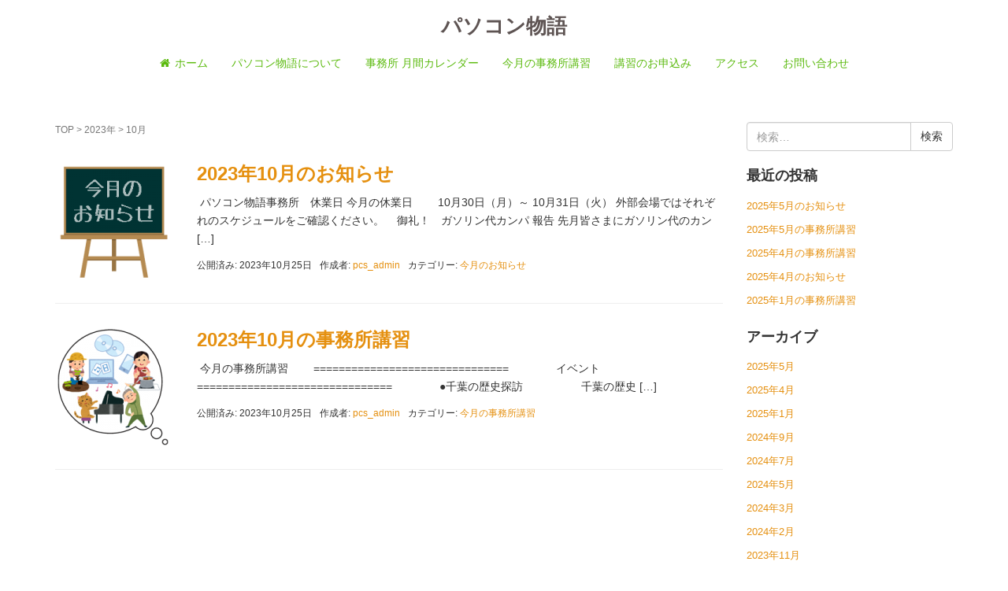

--- FILE ---
content_type: text/html; charset=UTF-8
request_url: https://pc-story.sakura.ne.jp/wp/date/2023/10/
body_size: 6978
content:
<!DOCTYPE html>
<html lang="ja">
<head prefix="og: http://ogp.me/ns# fb: http://ogp.me/ns/fb# website: http://ogp.me/ns/website#">
	<meta charset="UTF-8">
	<meta name="viewport" content="width=device-width, initial-scale=1.0, maximum-scale=1.0, user-scalable=0" />
	<link rel="pingback" href="https://pc-story.sakura.ne.jp/wp/xmlrpc.php" />
	<!--[if lt IE 9]>
	<script src="https://pc-story.sakura.ne.jp/wp/wp-content/themes/habakiri/js/html5shiv.min.js"></script>
	<![endif]-->
	<title>2023年10月 &#8211; パソコン物語</title>
<link rel='dns-prefetch' href='//webfonts.sakura.ne.jp' />
<link rel='dns-prefetch' href='//s.w.org' />
<link rel="alternate" type="application/rss+xml" title="パソコン物語 &raquo; フィード" href="https://pc-story.sakura.ne.jp/wp/feed/" />
<link rel="alternate" type="application/rss+xml" title="パソコン物語 &raquo; コメントフィード" href="https://pc-story.sakura.ne.jp/wp/comments/feed/" />
		<script type="text/javascript">
			window._wpemojiSettings = {"baseUrl":"https:\/\/s.w.org\/images\/core\/emoji\/2.3\/72x72\/","ext":".png","svgUrl":"https:\/\/s.w.org\/images\/core\/emoji\/2.3\/svg\/","svgExt":".svg","source":{"concatemoji":"https:\/\/pc-story.sakura.ne.jp\/wp\/wp-includes\/js\/wp-emoji-release.min.js?ver=4.8.25"}};
			!function(t,a,e){var r,i,n,o=a.createElement("canvas"),l=o.getContext&&o.getContext("2d");function c(t){var e=a.createElement("script");e.src=t,e.defer=e.type="text/javascript",a.getElementsByTagName("head")[0].appendChild(e)}for(n=Array("flag","emoji4"),e.supports={everything:!0,everythingExceptFlag:!0},i=0;i<n.length;i++)e.supports[n[i]]=function(t){var e,a=String.fromCharCode;if(!l||!l.fillText)return!1;switch(l.clearRect(0,0,o.width,o.height),l.textBaseline="top",l.font="600 32px Arial",t){case"flag":return(l.fillText(a(55356,56826,55356,56819),0,0),e=o.toDataURL(),l.clearRect(0,0,o.width,o.height),l.fillText(a(55356,56826,8203,55356,56819),0,0),e===o.toDataURL())?!1:(l.clearRect(0,0,o.width,o.height),l.fillText(a(55356,57332,56128,56423,56128,56418,56128,56421,56128,56430,56128,56423,56128,56447),0,0),e=o.toDataURL(),l.clearRect(0,0,o.width,o.height),l.fillText(a(55356,57332,8203,56128,56423,8203,56128,56418,8203,56128,56421,8203,56128,56430,8203,56128,56423,8203,56128,56447),0,0),e!==o.toDataURL());case"emoji4":return l.fillText(a(55358,56794,8205,9794,65039),0,0),e=o.toDataURL(),l.clearRect(0,0,o.width,o.height),l.fillText(a(55358,56794,8203,9794,65039),0,0),e!==o.toDataURL()}return!1}(n[i]),e.supports.everything=e.supports.everything&&e.supports[n[i]],"flag"!==n[i]&&(e.supports.everythingExceptFlag=e.supports.everythingExceptFlag&&e.supports[n[i]]);e.supports.everythingExceptFlag=e.supports.everythingExceptFlag&&!e.supports.flag,e.DOMReady=!1,e.readyCallback=function(){e.DOMReady=!0},e.supports.everything||(r=function(){e.readyCallback()},a.addEventListener?(a.addEventListener("DOMContentLoaded",r,!1),t.addEventListener("load",r,!1)):(t.attachEvent("onload",r),a.attachEvent("onreadystatechange",function(){"complete"===a.readyState&&e.readyCallback()})),(r=e.source||{}).concatemoji?c(r.concatemoji):r.wpemoji&&r.twemoji&&(c(r.twemoji),c(r.wpemoji)))}(window,document,window._wpemojiSettings);
		</script>
		<style type="text/css">
img.wp-smiley,
img.emoji {
	display: inline !important;
	border: none !important;
	box-shadow: none !important;
	height: 1em !important;
	width: 1em !important;
	margin: 0 .07em !important;
	vertical-align: -0.1em !important;
	background: none !important;
	padding: 0 !important;
}
</style>
<link rel='stylesheet' id='contact-form-7-css'  href='https://pc-story.sakura.ne.jp/wp/wp-content/plugins/contact-form-7/includes/css/styles.css?ver=4.9' type='text/css' media='all' />
<link rel='stylesheet' id='wp-v-icons-css-css'  href='https://pc-story.sakura.ne.jp/wp/wp-content/plugins/wp-visual-icon-fonts/css/wpvi-fa4.css?ver=4.8.25' type='text/css' media='all' />
<link rel='stylesheet' id='habakiri-assets-css'  href='https://pc-story.sakura.ne.jp/wp/wp-content/themes/habakiri/css/assets.min.css?ver=2.5.2' type='text/css' media='all' />
<link rel='stylesheet' id='habakiri-css'  href='https://pc-story.sakura.ne.jp/wp/wp-content/themes/habakiri/style.min.css?ver=20170906140948' type='text/css' media='all' />
<link rel='stylesheet' id='tablepress-default-css'  href='https://pc-story.sakura.ne.jp/wp/wp-content/tablepress-combined.min.css?ver=1' type='text/css' media='all' />
<script type='text/javascript' src='https://pc-story.sakura.ne.jp/wp/wp-includes/js/jquery/jquery.js?ver=1.12.4'></script>
<script type='text/javascript' src='https://pc-story.sakura.ne.jp/wp/wp-includes/js/jquery/jquery-migrate.min.js?ver=1.4.1'></script>
<script type='text/javascript' src='//webfonts.sakura.ne.jp/js/sakura.js?ver=2.0.0'></script>
<link rel='https://api.w.org/' href='https://pc-story.sakura.ne.jp/wp/wp-json/' />
<link rel="EditURI" type="application/rsd+xml" title="RSD" href="https://pc-story.sakura.ne.jp/wp/xmlrpc.php?rsd" />
<link rel="wlwmanifest" type="application/wlwmanifest+xml" href="https://pc-story.sakura.ne.jp/wp/wp-includes/wlwmanifest.xml" /> 
<meta name="generator" content="WordPress 4.8.25" />
		<style>
		/* Safari 6.1+ (10.0 is the latest version of Safari at this time) */
		@media (max-width: 991px) and (min-color-index: 0) and (-webkit-min-device-pixel-ratio: 0) { @media () {
			display: block !important;
			.header__col {
				width: 100%;
			}
		}}
		</style>
		<style>.simplemap img{max-width:none !important;padding:0 !important;margin:0 !important;}.staticmap,.staticmap img{max-width:100% !important;height:auto !important;}.simplemap .simplemap-content{display:none;}</style>
<script>var google_map_api_key = 'AIzaSyB0asovlhPWLSrPpVibYIg7JLQ13uIM8vw';</script><style>a{color:#e59010}a:focus,a:active,a:hover{color:#5bba0e}.site-branding a{color:#5e5453}.responsive-nav a{color:#5bba0e;font-size:14px}.responsive-nav a small{color:#777;font-size:10px}.responsive-nav a:hover small,.responsive-nav a:active small,.responsive-nav .current-menu-item small,.responsive-nav .current-menu-ancestor small,.responsive-nav .current-menu-parent small,.responsive-nav .current_page_item small,.responsive-nav .current_page_parent small{color:#777}.responsive-nav .menu>.menu-item>a,.header--transparency.header--fixed--is_scrolled .responsive-nav .menu>.menu-item>a{background-color:transparent;padding:23px 15px}.responsive-nav .menu>.menu-item>a:hover,.responsive-nav .menu>.menu-item>a:active,.responsive-nav .menu>.current-menu-item>a,.responsive-nav .menu>.current-menu-ancestor>a,.responsive-nav .menu>.current-menu-parent>a,.responsive-nav .menu>.current_page_item>a,.responsive-nav .menu>.current_page_parent>a,.header--transparency.header--fixed--is_scrolled .responsive-nav .menu>.menu-item>a:hover,.header--transparency.header--fixed--is_scrolled .responsive-nav .menu>.menu-item>a:active,.header--transparency.header--fixed--is_scrolled .responsive-nav .menu>.current-menu-item>a,.header--transparency.header--fixed--is_scrolled .responsive-nav .menu>.current-menu-ancestor>a,.header--transparency.header--fixed--is_scrolled .responsive-nav .menu>.current-menu-parent>a,.header--transparency.header--fixed--is_scrolled .responsive-nav .menu>.current_page_item>a,.header--transparency.header--fixed--is_scrolled .responsive-nav .menu>.current_page_parent>a{background-color:transparent;color:#e59010}.responsive-nav .sub-menu a{background-color:#efffc4;color:#5bba0e}.responsive-nav .sub-menu a:hover,.responsive-nav .sub-menu a:active,.responsive-nav .sub-menu .current-menu-item a,.responsive-nav .sub-menu .current-menu-ancestor a,.responsive-nav .sub-menu .current-menu-parent a,.responsive-nav .sub-menu .current_page_item a,.responsive-nav .sub-menu .current_page_parent a{background-color:#ffffff;color:#e59010}.off-canvas-nav{font-size:14px}.responsive-nav,.header--transparency.header--fixed--is_scrolled .responsive-nav{background-color:transparent}#responsive-btn{background-color:transparent;border-color:#eee;color:#5bba0e}#responsive-btn:hover{background-color:#f5f5f5;border-color:#eee;color:#e59010}.habakiri-slider__transparent-layer{background-color:rgba( 0,0,0, 0.1 )}.page-header{background-color:#bdd843;color:#ffffff}.pagination>li>a{color:#e59010}.pagination>li>span{background-color:#e59010;border-color:#e59010}.pagination>li>a:focus,.pagination>li>a:hover,.pagination>li>span:focus,.pagination>li>span:hover{color:#5bba0e}.header{background-color:#fff}.header--transparency.header--fixed--is_scrolled{background-color:#fff !important}.footer{background-color:#140b00}.footer-widget-area a{color:#bc8c07}.footer-widget-area,.footer-widget-area .widget_calendar #wp-calendar caption{color:#7ca31b}.footer-widget-area .widget_calendar #wp-calendar,.footer-widget-area .widget_calendar #wp-calendar *{border-color:#7ca31b}@media(min-width:992px){.responsive-nav{display:block}.off-canvas-nav,#responsive-btn{display:none !important}.header--2row{padding-bottom:0}.header--2row .header__col,.header--center .header__col{display:block}.header--2row .responsive-nav,.header--center .responsive-nav{margin-right:-1000px;margin-left:-1000px;padding-right:1000px;padding-left:1000px}.header--2row .site-branding,.header--center .site-branding{padding-bottom:0}.header--center .site-branding{text-align:center}}</style><link rel="icon" href="https://pc-story.sakura.ne.jp/wp/wp-content/uploads/2018/04/cropped-rogo-32x32.gif" sizes="32x32" />
<link rel="icon" href="https://pc-story.sakura.ne.jp/wp/wp-content/uploads/2018/04/cropped-rogo-192x192.gif" sizes="192x192" />
<link rel="apple-touch-icon-precomposed" href="https://pc-story.sakura.ne.jp/wp/wp-content/uploads/2018/04/cropped-rogo-180x180.gif" />
<meta name="msapplication-TileImage" content="https://pc-story.sakura.ne.jp/wp/wp-content/uploads/2018/04/cropped-rogo-270x270.gif" />
		<style type="text/css" id="wp-custom-css">
			/*
ここに独自の CSS を追加することができます。

詳しくは上のヘルプアイコンをクリックしてください。
*/

/*マウスオーバー時にリンクを凹ませる*/
a:hover{
position:relative; top:2px; left:2px;
}

/*マウスオーバー時にリンクを半透明に光らせる*/
a:hover img{
opacity:0.5;
}		</style>
	</head>
<body class="archive date blog-template-archive-right-sidebar">
<div id="container">
		<header id="header" class="header header--center ">
				<div class="container">
			<div class="row header__content">
				<div class="col-xs-10 col-md-12 header__col">
					
<div class="site-branding">
	<h1 class="site-branding__heading">
		<a href="https://pc-story.sakura.ne.jp/wp/" rel="home">パソコン物語</a>	</h1>
<!-- end .site-branding --></div>
				<!-- end .header__col --></div>
				<div class="col-xs-2 col-md-12 header__col global-nav-wrapper clearfix">
					
<nav class="global-nav js-responsive-nav nav--hide" role="navigation">
	<div class="menu-%e3%82%b5%e3%82%a4%e3%83%88%e3%83%8a%e3%83%93%e3%82%b2%e3%83%bc%e3%82%b7%e3%83%a7%e3%83%b3-container"><ul id="menu-%e3%82%b5%e3%82%a4%e3%83%88%e3%83%8a%e3%83%93%e3%82%b2%e3%83%bc%e3%82%b7%e3%83%a7%e3%83%b3" class="menu"><li id="menu-item-77" class="menu-item menu-item-type-post_type menu-item-object-page menu-item-home menu-item-77"><a href="https://pc-story.sakura.ne.jp/wp/"><i class="fa fa-home" style="margin-right:5px;"></i>ホーム</a></li>
<li id="menu-item-83" class="menu-item menu-item-type-custom menu-item-object-custom menu-item-has-children menu-item-83"><a>パソコン物語について</a>
<ul  class="sub-menu">
	<li id="menu-item-81" class="menu-item menu-item-type-post_type menu-item-object-page menu-item-81"><a href="https://pc-story.sakura.ne.jp/wp/member/">物語倶楽部とは</a></li>
	<li id="menu-item-80" class="menu-item menu-item-type-post_type menu-item-object-page menu-item-80"><a href="https://pc-story.sakura.ne.jp/wp/cource/">事務所講習について</a></li>
	<li id="menu-item-84" class="menu-item menu-item-type-post_type menu-item-object-page menu-item-84"><a href="https://pc-story.sakura.ne.jp/wp/visitinglecturer/">一般講習について</a></li>
	<li id="menu-item-264" class="menu-item menu-item-type-post_type menu-item-object-page menu-item-264"><a href="https://pc-story.sakura.ne.jp/wp/annualschedule/">一般講習　年間スケジュール</a></li>
</ul>
</li>
<li id="menu-item-405" class="menu-item menu-item-type-post_type menu-item-object-page menu-item-405"><a href="https://pc-story.sakura.ne.jp/wp/officemsche/">事務所 月間カレンダー</a></li>
<li id="menu-item-163" class="menu-item menu-item-type-taxonomy menu-item-object-category menu-item-163"><a href="https://pc-story.sakura.ne.jp/wp/category/%e4%bb%8a%e6%9c%88%e3%81%ae%e4%ba%8b%e5%8b%99%e6%89%80%e8%ac%9b%e7%bf%92/">今月の事務所講習</a></li>
<li id="menu-item-371" class="menu-item menu-item-type-post_type menu-item-object-page menu-item-371"><a href="https://pc-story.sakura.ne.jp/wp/shortcourse/">講習のお申込み</a></li>
<li id="menu-item-85" class="menu-item menu-item-type-post_type menu-item-object-page menu-item-85"><a href="https://pc-story.sakura.ne.jp/wp/access/">アクセス</a></li>
<li id="menu-item-86" class="menu-item menu-item-type-post_type menu-item-object-page menu-item-86"><a href="https://pc-story.sakura.ne.jp/wp/info/">お問い合わせ</a></li>
</ul></div><!-- end .global-nav --></nav>
					<div id="responsive-btn"></div>
				<!-- end .header__col --></div>
			<!-- end .row --></div>
		<!-- end .container --></div>
			<!-- end #header --></header>
	<div id="contents">
		
<div class="sub-page-contents">
	<div class="container">
	<div class="row">
		<div class="col-md-9">
			<main id="main" role="main">

				<div class="breadcrumbs"><a href="https://pc-story.sakura.ne.jp/wp/">TOP</a> &gt; <a href="https://pc-story.sakura.ne.jp/wp/date/2023/">2023年</a> &gt; <strong>10月</strong></div>				<article class="article article--archive">
	<div class="entry">
				<div class="entries entries--archive">
							<article class="article article--summary post-3026 post type-post status-publish format-standard has-post-thumbnail hentry category-7">

	
		<div class="entry--has_media entry">
			<div class="entry--has_media__inner">
				<div class="entry--has_media__media">
							<a href="https://pc-story.sakura.ne.jp/wp/%e4%bb%8a%e6%9c%88%e3%81%ae%e3%81%8a%e7%9f%a5%e3%82%89%e3%81%9b/3026/" class="entry--has_media__link">
							<img width="150" height="150" src="https://pc-story.sakura.ne.jp/wp/wp-content/uploads/2018/05/oshirase_200-150x150.png" class=" wp-post-image" alt="" srcset="https://pc-story.sakura.ne.jp/wp/wp-content/uploads/2018/05/oshirase_200-150x150.png 150w, https://pc-story.sakura.ne.jp/wp/wp-content/uploads/2018/05/oshirase_200.png 200w" sizes="(max-width: 150px) 100vw, 150px" />					</a>
						<!-- end .entry--has_media__media --></div>
				<div class="entry--has_media__body">
									<h1 class="entry__title entry-title h3"><a href="https://pc-story.sakura.ne.jp/wp/%e4%bb%8a%e6%9c%88%e3%81%ae%e3%81%8a%e7%9f%a5%e3%82%89%e3%81%9b/3026/">2023年10月のお知らせ</a></h1>
									<div class="entry__summary">
						<p> パソコン物語事務所　休業日 今月の休業日 　　10月30日（月）～ 10月31日（火） 外部会場ではそれぞれのスケジュールをご確認ください。 &nbsp;  御礼！　ガソリン代カンパ 報告 先月皆さまにガソリン代のカン [&hellip;]</p>
					<!-- end .entry__summary --></div>
							<div class="entry-meta">
			<ul class="entry-meta__list">
				<li class="entry-meta__item published"><time datetime="2023-10-25T02:44:39+00:00">公開済み: 2023年10月25日</time></li><li class="entry-meta__item updated hidden"><time datetime="2023-11-09T03:42:59+00:00">更新: 2023年11月9日</time></li><li class="entry-meta__item vCard author">作成者: <a href="https://pc-story.sakura.ne.jp/wp/author/pcs_admin/"><span class="fn">pcs_admin</span></a></li><li class="entry-meta__item categories">カテゴリー: <a href="https://pc-story.sakura.ne.jp/wp/category/%e4%bb%8a%e6%9c%88%e3%81%ae%e3%81%8a%e7%9f%a5%e3%82%89%e3%81%9b/">今月のお知らせ</a></li>			</ul>
		<!-- end .entry-meta --></div>
						<!-- end .entry--has_media__body --></div>
			<!-- end .entry--has_media__inner --></div>
		<!-- end .entry--has_media --></div>

	
</article>
							<article class="article article--summary post-3027 post type-post status-publish format-standard has-post-thumbnail hentry category-5">

	
		<div class="entry--has_media entry">
			<div class="entry--has_media__inner">
				<div class="entry--has_media__media">
							<a href="https://pc-story.sakura.ne.jp/wp/%e4%bb%8a%e6%9c%88%e3%81%ae%e4%ba%8b%e5%8b%99%e6%89%80%e8%ac%9b%e7%bf%92/3027/" class="entry--has_media__link">
							<img width="150" height="150" src="https://pc-story.sakura.ne.jp/wp/wp-content/uploads/2018/05/jimusyokousyu_200-150x150.png" class=" wp-post-image" alt="" srcset="https://pc-story.sakura.ne.jp/wp/wp-content/uploads/2018/05/jimusyokousyu_200-150x150.png 150w, https://pc-story.sakura.ne.jp/wp/wp-content/uploads/2018/05/jimusyokousyu_200.png 200w" sizes="(max-width: 150px) 100vw, 150px" />					</a>
						<!-- end .entry--has_media__media --></div>
				<div class="entry--has_media__body">
									<h1 class="entry__title entry-title h3"><a href="https://pc-story.sakura.ne.jp/wp/%e4%bb%8a%e6%9c%88%e3%81%ae%e4%ba%8b%e5%8b%99%e6%89%80%e8%ac%9b%e7%bf%92/3027/">2023年10月の事務所講習</a></h1>
									<div class="entry__summary">
						<p> 今月の事務所講習 　　===============================　 　　　イベント 　　===============================　 　　　●千葉の歴史探訪 　　　　　千葉の歴史 [&hellip;]</p>
					<!-- end .entry__summary --></div>
							<div class="entry-meta">
			<ul class="entry-meta__list">
				<li class="entry-meta__item published"><time datetime="2023-10-25T01:44:05+00:00">公開済み: 2023年10月25日</time></li><li class="entry-meta__item updated hidden"><time datetime="2023-11-09T03:46:40+00:00">更新: 2023年11月9日</time></li><li class="entry-meta__item vCard author">作成者: <a href="https://pc-story.sakura.ne.jp/wp/author/pcs_admin/"><span class="fn">pcs_admin</span></a></li><li class="entry-meta__item categories">カテゴリー: <a href="https://pc-story.sakura.ne.jp/wp/category/%e4%bb%8a%e6%9c%88%e3%81%ae%e4%ba%8b%e5%8b%99%e6%89%80%e8%ac%9b%e7%bf%92/">今月の事務所講習</a></li>			</ul>
		<!-- end .entry-meta --></div>
						<!-- end .entry--has_media__body --></div>
			<!-- end .entry--has_media__inner --></div>
		<!-- end .entry--has_media --></div>

	
</article>
					<!-- end .entries --></div>
					
			<!-- end .entry --></div>
</article>

			<!-- end #main --></main>
		<!-- end .col-md-9 --></div>
		<div class="col-md-3">
			<aside id="sub">
	<div class="sidebar"><div id="search-2" class="widget sidebar-widget widget_search">

	<form role="search" method="get" class="search-form" action="https://pc-story.sakura.ne.jp/wp/">
		<label class="screen-reader-text" for="s">検索:</label>
		<div class="input-group">
			<input type="search" class="form-control" placeholder="検索&hellip;" value="" name="s" title="検索:" />
			<span class="input-group-btn">
				<input type="submit" class="btn btn-default" value="検索" />
			</span>
		</div>
	</form>
</div>		<div id="recent-posts-2" class="widget sidebar-widget widget_recent_entries">		<h2 class="sidebar-widget__title h4">最近の投稿</h2>
		<ul>
					<li>
				<a href="https://pc-story.sakura.ne.jp/wp/%e4%bb%8a%e6%9c%88%e3%81%ae%e3%81%8a%e7%9f%a5%e3%82%89%e3%81%9b/3593/">2025年5月のお知らせ</a>
						</li>
					<li>
				<a href="https://pc-story.sakura.ne.jp/wp/%e4%bb%8a%e6%9c%88%e3%81%ae%e4%ba%8b%e5%8b%99%e6%89%80%e8%ac%9b%e7%bf%92/3592/">2025年5月の事務所講習</a>
						</li>
					<li>
				<a href="https://pc-story.sakura.ne.jp/wp/%e4%bb%8a%e6%9c%88%e3%81%ae%e4%ba%8b%e5%8b%99%e6%89%80%e8%ac%9b%e7%bf%92/3581/">2025年4月の事務所講習</a>
						</li>
					<li>
				<a href="https://pc-story.sakura.ne.jp/wp/%e4%bb%8a%e6%9c%88%e3%81%ae%e3%81%8a%e7%9f%a5%e3%82%89%e3%81%9b/3539/">2025年4月のお知らせ</a>
						</li>
					<li>
				<a href="https://pc-story.sakura.ne.jp/wp/%e4%bb%8a%e6%9c%88%e3%81%ae%e4%ba%8b%e5%8b%99%e6%89%80%e8%ac%9b%e7%bf%92/3523/">2025年1月の事務所講習</a>
						</li>
				</ul>
		</div>		<div id="archives-2" class="widget sidebar-widget widget_archive"><h2 class="sidebar-widget__title h4">アーカイブ</h2>
		<ul>
			<li><a href='https://pc-story.sakura.ne.jp/wp/date/2025/05/'>2025年5月</a></li>
	<li><a href='https://pc-story.sakura.ne.jp/wp/date/2025/04/'>2025年4月</a></li>
	<li><a href='https://pc-story.sakura.ne.jp/wp/date/2025/01/'>2025年1月</a></li>
	<li><a href='https://pc-story.sakura.ne.jp/wp/date/2024/09/'>2024年9月</a></li>
	<li><a href='https://pc-story.sakura.ne.jp/wp/date/2024/07/'>2024年7月</a></li>
	<li><a href='https://pc-story.sakura.ne.jp/wp/date/2024/05/'>2024年5月</a></li>
	<li><a href='https://pc-story.sakura.ne.jp/wp/date/2024/03/'>2024年3月</a></li>
	<li><a href='https://pc-story.sakura.ne.jp/wp/date/2024/02/'>2024年2月</a></li>
	<li><a href='https://pc-story.sakura.ne.jp/wp/date/2023/11/'>2023年11月</a></li>
	<li><a href='https://pc-story.sakura.ne.jp/wp/date/2023/10/'>2023年10月</a></li>
	<li><a href='https://pc-story.sakura.ne.jp/wp/date/2023/07/'>2023年7月</a></li>
	<li><a href='https://pc-story.sakura.ne.jp/wp/date/2023/06/'>2023年6月</a></li>
	<li><a href='https://pc-story.sakura.ne.jp/wp/date/2023/05/'>2023年5月</a></li>
	<li><a href='https://pc-story.sakura.ne.jp/wp/date/2023/04/'>2023年4月</a></li>
	<li><a href='https://pc-story.sakura.ne.jp/wp/date/2023/03/'>2023年3月</a></li>
	<li><a href='https://pc-story.sakura.ne.jp/wp/date/2023/02/'>2023年2月</a></li>
	<li><a href='https://pc-story.sakura.ne.jp/wp/date/2023/01/'>2023年1月</a></li>
	<li><a href='https://pc-story.sakura.ne.jp/wp/date/2022/12/'>2022年12月</a></li>
	<li><a href='https://pc-story.sakura.ne.jp/wp/date/2022/11/'>2022年11月</a></li>
	<li><a href='https://pc-story.sakura.ne.jp/wp/date/2022/09/'>2022年9月</a></li>
	<li><a href='https://pc-story.sakura.ne.jp/wp/date/2022/08/'>2022年8月</a></li>
	<li><a href='https://pc-story.sakura.ne.jp/wp/date/2022/07/'>2022年7月</a></li>
	<li><a href='https://pc-story.sakura.ne.jp/wp/date/2022/06/'>2022年6月</a></li>
	<li><a href='https://pc-story.sakura.ne.jp/wp/date/2022/04/'>2022年4月</a></li>
	<li><a href='https://pc-story.sakura.ne.jp/wp/date/2022/03/'>2022年3月</a></li>
	<li><a href='https://pc-story.sakura.ne.jp/wp/date/2022/02/'>2022年2月</a></li>
	<li><a href='https://pc-story.sakura.ne.jp/wp/date/2022/01/'>2022年1月</a></li>
	<li><a href='https://pc-story.sakura.ne.jp/wp/date/2021/12/'>2021年12月</a></li>
	<li><a href='https://pc-story.sakura.ne.jp/wp/date/2021/11/'>2021年11月</a></li>
	<li><a href='https://pc-story.sakura.ne.jp/wp/date/2021/10/'>2021年10月</a></li>
	<li><a href='https://pc-story.sakura.ne.jp/wp/date/2021/09/'>2021年9月</a></li>
	<li><a href='https://pc-story.sakura.ne.jp/wp/date/2021/08/'>2021年8月</a></li>
	<li><a href='https://pc-story.sakura.ne.jp/wp/date/2021/07/'>2021年7月</a></li>
	<li><a href='https://pc-story.sakura.ne.jp/wp/date/2021/06/'>2021年6月</a></li>
	<li><a href='https://pc-story.sakura.ne.jp/wp/date/2021/05/'>2021年5月</a></li>
	<li><a href='https://pc-story.sakura.ne.jp/wp/date/2021/04/'>2021年4月</a></li>
	<li><a href='https://pc-story.sakura.ne.jp/wp/date/2021/03/'>2021年3月</a></li>
	<li><a href='https://pc-story.sakura.ne.jp/wp/date/2021/02/'>2021年2月</a></li>
	<li><a href='https://pc-story.sakura.ne.jp/wp/date/2021/01/'>2021年1月</a></li>
	<li><a href='https://pc-story.sakura.ne.jp/wp/date/2020/12/'>2020年12月</a></li>
	<li><a href='https://pc-story.sakura.ne.jp/wp/date/2020/11/'>2020年11月</a></li>
	<li><a href='https://pc-story.sakura.ne.jp/wp/date/2020/10/'>2020年10月</a></li>
	<li><a href='https://pc-story.sakura.ne.jp/wp/date/2020/09/'>2020年9月</a></li>
	<li><a href='https://pc-story.sakura.ne.jp/wp/date/2020/07/'>2020年7月</a></li>
	<li><a href='https://pc-story.sakura.ne.jp/wp/date/2020/06/'>2020年6月</a></li>
	<li><a href='https://pc-story.sakura.ne.jp/wp/date/2020/04/'>2020年4月</a></li>
	<li><a href='https://pc-story.sakura.ne.jp/wp/date/2020/03/'>2020年3月</a></li>
	<li><a href='https://pc-story.sakura.ne.jp/wp/date/2020/02/'>2020年2月</a></li>
	<li><a href='https://pc-story.sakura.ne.jp/wp/date/2019/12/'>2019年12月</a></li>
	<li><a href='https://pc-story.sakura.ne.jp/wp/date/2019/10/'>2019年10月</a></li>
	<li><a href='https://pc-story.sakura.ne.jp/wp/date/2019/09/'>2019年9月</a></li>
	<li><a href='https://pc-story.sakura.ne.jp/wp/date/2019/08/'>2019年8月</a></li>
	<li><a href='https://pc-story.sakura.ne.jp/wp/date/2019/07/'>2019年7月</a></li>
	<li><a href='https://pc-story.sakura.ne.jp/wp/date/2019/06/'>2019年6月</a></li>
	<li><a href='https://pc-story.sakura.ne.jp/wp/date/2019/05/'>2019年5月</a></li>
	<li><a href='https://pc-story.sakura.ne.jp/wp/date/2019/04/'>2019年4月</a></li>
	<li><a href='https://pc-story.sakura.ne.jp/wp/date/2019/03/'>2019年3月</a></li>
	<li><a href='https://pc-story.sakura.ne.jp/wp/date/2019/01/'>2019年1月</a></li>
	<li><a href='https://pc-story.sakura.ne.jp/wp/date/2018/12/'>2018年12月</a></li>
	<li><a href='https://pc-story.sakura.ne.jp/wp/date/2018/11/'>2018年11月</a></li>
	<li><a href='https://pc-story.sakura.ne.jp/wp/date/2018/10/'>2018年10月</a></li>
	<li><a href='https://pc-story.sakura.ne.jp/wp/date/2018/09/'>2018年9月</a></li>
	<li><a href='https://pc-story.sakura.ne.jp/wp/date/2018/08/'>2018年8月</a></li>
	<li><a href='https://pc-story.sakura.ne.jp/wp/date/2018/07/'>2018年7月</a></li>
	<li><a href='https://pc-story.sakura.ne.jp/wp/date/2018/06/'>2018年6月</a></li>
	<li><a href='https://pc-story.sakura.ne.jp/wp/date/2018/05/'>2018年5月</a></li>
	<li><a href='https://pc-story.sakura.ne.jp/wp/date/2018/04/'>2018年4月</a></li>
		</ul>
		</div><div id="categories-2" class="widget sidebar-widget widget_categories"><h2 class="sidebar-widget__title h4">カテゴリー</h2>
		<ul>
	<li class="cat-item cat-item-9"><a href="https://pc-story.sakura.ne.jp/wp/category/%e3%82%a4%e3%83%99%e3%83%b3%e3%83%88/" >イベント</a>
</li>
	<li class="cat-item cat-item-4"><a href="https://pc-story.sakura.ne.jp/wp/category/%e3%83%a1%e3%83%ab%e3%83%9e%e3%82%ac%e3%80%80%e3%83%90%e3%83%83%e3%82%af%e3%83%8a%e3%83%b3%e3%83%90%e3%83%bc/" >メルマガ　バックナンバー</a>
</li>
	<li class="cat-item cat-item-7"><a href="https://pc-story.sakura.ne.jp/wp/category/%e4%bb%8a%e6%9c%88%e3%81%ae%e3%81%8a%e7%9f%a5%e3%82%89%e3%81%9b/" >今月のお知らせ</a>
</li>
	<li class="cat-item cat-item-6"><a href="https://pc-story.sakura.ne.jp/wp/category/%e4%bb%8a%e6%9c%88%e3%81%ae%e4%b8%80%e8%88%ac%e8%ac%9b%e7%bf%92/" >今月の一般講習</a>
</li>
	<li class="cat-item cat-item-5"><a href="https://pc-story.sakura.ne.jp/wp/category/%e4%bb%8a%e6%9c%88%e3%81%ae%e4%ba%8b%e5%8b%99%e6%89%80%e8%ac%9b%e7%bf%92/" >今月の事務所講習</a>
</li>
		</ul>
</div></div><!-- #sub --></aside>
		<!-- end .col-md-3 --></div>
	<!-- end .row --></div>
<!-- end .container --></div>
<!-- end .sub-page-contents --></div>

			<!-- end #contents --></div>
	<footer id="footer" class="footer">
				
				<div class="footer-widget-area">
			<div class="container">
				<div class="row">
					<div id="text-2" class="col-md-4 widget footer-widget widget_text"><h2 class="footer-widget__title">パソコン物語</h2>
			<div class="textwidget"><p><i class="fa fa-map-marker" style="margin-right: 3px;" aria-hidden="true"></i>住所：千葉市稲毛区稲丘町27-20<br />
<i class="fa fa-phone" aria-hidden="true" style="margin-right:4px;"></i>電話：043-244-0114<br />
<i class="fa fa-envelope-o" aria-hidden="true" style="margin-right:4px;"></i><a href=" http://pc-story.sakura.ne.jp/wp/info/">お問い合わせ</a></p>
</div>
		</div><div id="text-3" class="col-md-4 widget footer-widget widget_text"><h2 class="footer-widget__title">メニュー</h2>
			<div class="textwidget"><p><a href="http://pc-story.sakura.ne.jp/wp/">ホーム</a></p>
<p><a href=" http://pc-story.sakura.ne.jp/wp/access/">アクセス</a></p>
<p><a href="http://pc-story.sakura.ne.jp/wp/category/%E3%83%A1%E3%83%AB%E3%83%9E%E3%82%AC%E3%80%80%E3%83%90%E3%83%83%E3%82%AF%E3%83%8A%E3%83%B3%E3%83%90%E3%83%BC/" rel="noopener">メルマガバックナンバー</a></p>
</div>
		</div><div id="text-4" class="col-md-4 widget footer-widget widget_text"><h2 class="footer-widget__title">その他</h2>
			<div class="textwidget"><p><a href="http://pc-story.sakura.ne.jp/wp/company/">会社概要</a></p>
<p><a href="http://pc-story.sakura.ne.jp/wp/recruit/">採用情報</a></p>
<p><a href="http://pc-story.sakura.ne.jp/wp/membership_terms/">会員規約</a></p>
<p><a href="http://pc-story.sakura.ne.jp/wp/ppolicy/">プライバシーポリシー</a></p>
</div>
		</div>				<!-- end .row --></div>
			<!-- end .container --></div>
		<!-- end .footer-widget-area --></div>
		
		
		<div class="copyright">
			<div class="container">
				(c)2018 <a href="http://pc-story.org" target="_blank">パソコン物語　All Rights Reserved.</a>			<!-- end .container --></div>
		<!-- end .copyright --></div>
			<!-- end #footer --></footer>
<!-- end #container --></div>
		<script>
		jQuery( function( $ ) {
			$( '.js-responsive-nav' ).responsive_nav( {
				direction: 'right'
			} );
		} );
		</script>
		<script type='text/javascript'>
/* <![CDATA[ */
var wpcf7 = {"apiSettings":{"root":"https:\/\/pc-story.sakura.ne.jp\/wp\/wp-json\/contact-form-7\/v1","namespace":"contact-form-7\/v1"},"recaptcha":{"messages":{"empty":"\u3042\u306a\u305f\u304c\u30ed\u30dc\u30c3\u30c8\u3067\u306f\u306a\u3044\u3053\u3068\u3092\u8a3c\u660e\u3057\u3066\u304f\u3060\u3055\u3044\u3002"}}};
/* ]]> */
</script>
<script type='text/javascript' src='https://pc-story.sakura.ne.jp/wp/wp-content/plugins/contact-form-7/includes/js/scripts.js?ver=4.9'></script>
<script type='text/javascript' src='https://pc-story.sakura.ne.jp/wp/wp-content/themes/habakiri/js/app.min.js?ver=2.5.2'></script>
<script type='text/javascript' src='https://pc-story.sakura.ne.jp/wp/wp-includes/js/wp-embed.min.js?ver=4.8.25'></script>
</body>
</html>
